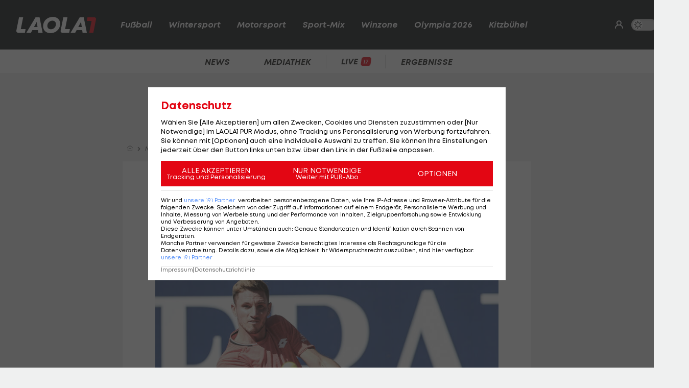

--- FILE ---
content_type: text/html; charset=utf-8
request_url: https://www.laola1.at/de/red/sport-mix/tennis/atp/news/dennis-novak-unterliegt-in-erster-kitzbuehel-runde-qualifikanten/
body_size: 6670
content:
<!DOCTYPE html>
<html lang="de">
<head>
        <meta name="viewport" content="width=device-width, initial-scale=1"/>
    <link rel="preload" as="style" href="/storage/build/laola1/assets/laola1-B8C4vPxE.css" /><link rel="modulepreload" as="script" href="/storage/build/laola1/assets/laola1-Cd_MslBC.js" /><link rel="stylesheet" href="/storage/build/laola1/assets/laola1-B8C4vPxE.css" /><script type="module" src="/storage/build/laola1/assets/laola1-Cd_MslBC.js"></script><meta charset="utf-8">
    <meta name="viewport" content="width=device-width, initial-scale=1, maximum-scale=5"/>
<meta name="google-site-verification" content="OS3IjuUnkHqC-kPurqcXm5U9pQHYlHlCtSAE8a9OXmw"/>
<meta name="twitter:card" content="summary"/>
<meta name="twitter:site" content="@LAOLA1_at"/>
<meta name="msvalidate.01" content="8F5DF0CB98DCAD6BDE790EC4E24F14E6"/>
<meta property="fb:pages" content="74707446256"/>
<meta property="fb:pages" content="197320119559"/>
<meta name="apple-itunes-app" content="app-id=456859980">
<meta name="google-play-app" content="app-id=at.laola1">
<link rel="shortcut icon" type="image/x-icon" href="/storage/static/laola1/favicon.ico"/>
<link rel="icon" type="image/x-icon" href="/storage/static/laola1/favicon.ico">
<link rel="manifest" href="/storage/static/laola1/manifest.json" crossorigin="use-credentials">
<meta name="theme-color" content="#2c2c2c"/>
<link rel="apple-touch-icon" href="/?proxy=img/app/splash/apple-icon-180.png">
<meta name="mobile-web-app-capable" content="yes">
<meta name="apple-mobile-web-app-status-bar-style" content="black">
<meta name="apple-mobile-web-app-title" content="LAOLA1.at">
<meta name="robots" content="max-image-preview:large">

<link rel="preload" as="font" type="font/woff2" href="/storage/static/laola1/fonts/subset-Mont-HeavyItalic.woff2"
      crossorigin>
<link rel="preload" as="font" type="font/woff2" href="/storage/static/laola1/fonts/subset-Mont-BoldItalic.woff2"
      crossorigin>
<link rel="preload" as="font" type="font/woff2" href="/storage/static/laola1/fonts/subset-Mont-SemiBoldItalic.woff2"
      crossorigin>
<link rel="preload" as="font" type="font/woff2" href="/storage/static/laola1/fonts/subset-Mont-Regular.woff2"
      crossorigin>


    <script>
    //Todo: is there any better way?
    (function(){
        window.TruendoPayNodeDetails = {
            consents: [1, 2, 3, 4, 7],
            login_url: 'https://www.laola1.at/de/s/login/profil/',
            subscribe_url: 'https://www.laola1.at/pur.html',
        };

        function getAuthenticator() {
            return new Promise((resolve, reject) => {
                const script = document.createElement('script');
                script.src = "https://login.laola1.at/auth/authenticator.js";
                script.addEventListener("load", () => {
                    resolve(new window.authenticator());
                });
                script.addEventListener("error", reject);
                document.head.appendChild(script);
            });
        }

        function getVerifiedIdentity() {
            return new Promise((resolve, reject) => {
                if (document.cookie.indexOf("cognito.username") === -1) return reject();
                getAuthenticator().then((authenticator) => {
                    return authenticator.getVerifiedIdentity().then(resolve).catch(reject);
                }).catch(reject);
            });
        }

        window.TruendoPayGetJWT = () => {
            return new Promise((resolve) => {
                getVerifiedIdentity().then(identity => {
                    resolve(identity.jwtToken);
                }).catch(() => {
                    resolve("");
                });
            });
        };
        window.TruendoPayRequireJWT = () => {
            return getAuthenticator().then((authenticator) => {
                return authenticator.login();
            }).then(() => {
                return getVerifiedIdentity();
            }).then((identity) => {
                return identity.jwtToken;
            });
        };
    })()
</script>
<script src="https://cdn.truendo.com/pc/assets/scripts/stub.js" defer></script>
<script defer id="truendoPrivacyPanel"
        type="text/javascript"
        src="https://cdn.truendo.com/pc/app.pid.js"
        data-pay-id="ae5881e1-ad91-4933-ab2e-1c3b775f9933"
        data-siteid="ae5881e1-ad91-4933-ab2e-1c3b775f9933"></script>





        
<title>Dennis Novak unterliegt in erster Kitzbühel-Runde Qualifikanten</title>
<meta property="og:title" content="Dennis Novak unterliegt in erster Kitzbühel-Runde Qualifikanten">

    <meta property="og:image" content="https://www.laola1.at/storage/files/9b/59/57/28-e6ca-44c4-a12c-595c3d3a62c2.1280x720.jpg?v=0">

    <meta name="description" content="Der Österreicher muss gegen einen deutschen Qualifikanten die Segel streichen:">
    <meta property="og:description" content="Der Österreicher muss gegen einen deutschen Qualifikanten die Segel streichen:">

    <meta name="keywords" content="Tennis,Sport-Mix,ATP,ATP-Tour,Dennis Novak,Maximilian Marterer,Kitzbühel ATP-250"/>

<meta property="og:type" content="website"/>
<meta property="og:url" content="https://www.laola1.at/de/red/sport-mix/tennis/atp/news/dennis-novak-unterliegt-in-erster-kitzbuehel-runde-qualifikanten/">
<link rel="canonical" href="https://www.laola1.at/de/red/sport-mix/tennis/atp/news/dennis-novak-unterliegt-in-erster-kitzbuehel-runde-qualifikanten/"/>
        <link rel="preload" media="(max-width:639px)" as="image" type="image/avif" href="/storage/files/9b/59/57/28-e6ca-44c4-a12c-595c3d3a62c2.800x450.avif?v=0">
        <link rel="preload" media="(min-width:640px)" as="image" type="image/avif"
              href="/storage/files/9b/59/57/28-e6ca-44c4-a12c-595c3d3a62c2.800x450.avif?v=0">
    </head>

<body>
<script>(function () { try { if (window.localStorage.darkMode === "1") { document.body.classList.add("dark-mode"); } } catch(e) { console.error(e)}})()</script>
<div data-module='injectElement' data-id='8813889'><div class="navigation-placeholder"></div>
</div>

<main data-module="fakeNavigation">
    <div class="left sitebar ad-content">
        <div class="sticky-container">
            <div id="skyscraper_left"
     class="ad-container"
     data-module="aditionAd"
     data-load-on="scroll">
    <div></div>
</div>
        </div>
    </div>

    <div class="main-wrapper">
        
            <section class="billboard ad-content">
    <div id="billboard"
     class="ad-container"
     data-module="aditionAd"
     data-load-on="scroll">
    <div></div>
</div>
</section>
<section class="mobile-banner ad-content">
    <div id="mobile_billboard"
     class="ad-container"
     data-module="aditionAd"
     data-load-on="scroll">
    <div></div>
</div>
</section>

        <article>
            <script type="application/ld+json">{"@context":"https:\/\/schema.org","@type":"NewsArticle","mainEntityOfPage":"https:\/\/www.laola1.at\/de\/red\/sport-mix\/tennis\/atp\/news\/dennis-novak-unterliegt-in-erster-kitzbuehel-runde-qualifikanten\/","url":"https:\/\/www.laola1.at\/de\/red\/sport-mix\/tennis\/atp\/news\/dennis-novak-unterliegt-in-erster-kitzbuehel-runde-qualifikanten\/","inLanguage":"de","keywords":"Tennis, Sport-Mix, ATP, ATP-Tour, Dennis Novak, Maximilian Marterer, Kitzb\u00fchel ATP-250","headline":"Novak bereits in erster Kitzb\u00fchel-Runde out","description":"Der \u00d6sterreicher muss gegen einen deutschen Qualifikanten die Segel streichen:","datePublished":"2020-09-09T16:04:28+02:00","dateModified":"2024-02-16T11:42:46+01:00","isAccessibleForFree":true,"image":["https:\/\/www.laola1.at\/storage\/files\/9b\/59\/57\/28-e6ca-44c4-a12c-595c3d3a62c2.720x720.jpg?v=0","https:\/\/www.laola1.at\/storage\/files\/9b\/59\/57\/28-e6ca-44c4-a12c-595c3d3a62c2.960x720.jpg?v=0","https:\/\/www.laola1.at\/storage\/files\/9b\/59\/57\/28-e6ca-44c4-a12c-595c3d3a62c2.1280x720.jpg?v=0"],"publisher":{"@type":"Organization","name":"Laola1.at","url":"https:\/\/www.laola1.at\/de\/","sameAs":["https:\/\/www.facebook.com\/LAOLA1","https:\/\/www.instagram.com\/laola1at\/"],"@context":"https:\/\/schema.org"},"author":{"@type":"Organization","url":"https:\/\/www.laola1.at\/de\/","name":"Laola1.at"}}</script>


                    
<section class="article-breadcrumbs-wrapper">
    <ul class="article-breadcrumbs"
        itemscope
        itemtype="https://schema.org/BreadcrumbList">
        <li>
            <a class="bread-link"
               href="/de/"
               aria-label="Home">
                <em class="ico-home"></em>
            </a>
        </li>
        <li itemprop="itemListElement"
            itemscope
            itemtype="https://schema.org/ListItem">
            <em class="ico-arrow-right"></em>
            <a class="bread-link"
               href="/de/daten/news"
               itemprop="item">
                <span itemprop="name">News</span>
            </a>
            <meta itemprop="position" content="1"/>
        </li>
                                    <li itemprop="itemListElement"
                    itemscope
                    itemtype="https://schema.org/ListItem">
                    <em class="ico-arrow-right"></em>
                    <a class="bread-link" href="https://www.laola1.at/de/sport-mix/"
                       itemprop="item">
                        <span itemprop="name">Sport-Mix</span>
                    </a>
                    <meta itemprop="position" content="2"/>
                </li>
                            <li itemprop="itemListElement"
                    itemscope
                    itemtype="https://schema.org/ListItem">
                    <em class="ico-arrow-right"></em>
                    <a class="bread-link" href="https://www.laola1.at/de/sport-mix/tennis/"
                       itemprop="item">
                        <span itemprop="name">Tennis</span>
                    </a>
                    <meta itemprop="position" content="3"/>
                </li>
                        </ul>
</section>
        
        <!-- sponsored content -->

        <section class="article-wrapper" data-module="insertAdsIntoNews">

            <div id="element-326412"><section class="article-header-wrapper">
    <div class="article-header">
        <time>
                            Wien,
                        09.09.20 16:04
        </time>
        <div class="badge"><span>NEWS</span></div>
        <h1 itemprop="headline">
            Novak bereits in erster Kitzbühel-Runde out
        </h1>
        <p itemprop="description" class="desc"></p>
    </div>
</section>

<section class="article-img-wrapper">
    <figure class="article-img">
                    
    <picture>
        <source srcset="/storage/files/9b/59/57/28-e6ca-44c4-a12c-595c3d3a62c2.800x450.avif?v=0"
                media="(min-width:640px)"
                type="image/avif">
        <source srcset="/storage/files/9b/59/57/28-e6ca-44c4-a12c-595c3d3a62c2.800x450.jpg?v=0"
                media="(min-width:640px)"
                type="image/jpg">
        <source srcset="/storage/files/9b/59/57/28-e6ca-44c4-a12c-595c3d3a62c2.800x450.avif?v=0"
                media="(max-width:639px)"
                type="image/avif">

        <img style="width:100%; aspect-ratio: 1.7777777777778;"
             class="desktop-16-9"
             alt="Novak bereits in erster Kitzbühel-Runde out"
             src="/storage/files/9b/59/57/28-e6ca-44c4-a12c-595c3d3a62c2.800x450.jpg?v=0">
    </picture>
            <small class="copy">Foto: © GEPA</small>
                    </figure>
    
</section>

<section class="article-news">
    <div class="info-wrapper">
        <div class="article-info">
            <small class="copy">
                Textquelle: &copy; 
            </small>
                    </div>
        <div class="interactions">
        <div class="share list-btn list-link" data-module="shareButton">
        <em class="ico-social-share"></em>
        Teilen
    </div>
    <a class="list-btn list-link" href="#postings">
        <em class="ico-comment"></em>
                    <span class="comment-count" data-module="countPostings" data-pageid="1967847"></span>
                <span class="hide-on-mobile">Kommentare</span>
    </a>
</div>
    </div>

    <div class="editor-text"><p>Dennis Novak muss bereits in der 1. Runde des <a href='/de/daten/news/tennis/atp/' class='tag'>ATP</a>-250-Turniers in Kitzb&uuml;hel die Segel streichen.</p>
<p>Der mit einer Wildcard ausgestattete 27-J&auml;hrige unterliegt gegen den deutschen Qualifikanten Maximilian Marterer (<a href='/de/daten/news/tennis/atp/' class='tag'>ATP</a>-337.) nach 1:45 Stunden in zwei S&auml;tzen mit 6:7 (6), 4:6.</p>
<p>"Ich finde, dass es ein ganz gutes Match war, auch von meiner Seite. Ich habe meine Chancen gehabt, im Tiebreak dann ein paar dumme Fehler", erkl&auml;rt Novak gegen&uuml;ber ServusTV. Dann habe er ein "richtig dummes Break" im zweiten Satz bekommen.</p></div>
</section></div>

            <div id="cad"
     class="ad-container"
     data-module="aditionAd"
     data-load-on="scroll">
    <div></div>
</div>
            <div class="article-content">
                <div id="element-326413"><div class="editor-text"><p>F&uuml;r den 27-j&auml;hrigen Nieder&ouml;sterreicher gelte es nun, weiter an der Konzentration und an seinem Fokus zu arbeiten. "Ich glaube, die Schl&auml;ge sind ganz gut. Einfach fit bleiben und diese Konzentrationsl&ouml;cher ausmerzen", lautet Novaks Devise.</p>
<p>Sein weiterer Turnierplan sieht einen Masters-1000-Auftritt in Rom vor. "Ich habe Rom genannt, ich wei&szlig; noch nicht, ob ich hinfliege. Dann Hamburg und Paris."</p>
<p>Seit der Wiederaufnahme des Tennisbetriebs nach der Corona-Pause lief es f&uuml;r den Weltranglisten-85. noch nicht nach Wunsch: Beim nach New York verlegten Masters-1000-Event von Cincinnati scheiterte er nach einem Sieg in der zweiten Qualifikationsrunde, bei den <a href='/de/daten/news/tennis/us-open/' class='tag'>US Open</a> verlor er zum Auftakt einen F&uuml;nf-Satz-Fight gegen den Spanier Alejandro Davidovich Fokina.</p>
<p>Eine Runde weiter ist hingegen Philipp Oswald. Der 34-J&auml;hrige setzt sich in der ersten Doppel-Runde gemeinsam mit seinem neuseel&auml;ndischen Partner Marcus Daniel mit 6:1, 6:4 gegen Radu Albot/Nikolos Basilashvili (MDA/GEO) durch.</p></div></div><div id="element-326414"><section class="videobox layout-breakout" data-module="spottVideoPlayList">
    
    <div class="videobox-wrapper">
        <div class="videobox-player">
            <div class="video-container">
    <div class="video-wrapper spott-video video-player__player"
                  data-video-id=""
                  data-video-provider="spott">
    </div>
</div>
        </div>

        <div class="videobox-list">
            <ul class="dark-theme css-slider" data-module="cssSlider">
                                    <li class="snap  active  ">
                        <a href="https://www.laola1.at/de/video/player/2088360/sportflash-vom-19-1-/"
                           class="video-link"
                           data-no-fake-navigation
                           data-video-id="2088360">
                            <h3>Sportflash vom 19.1.</h3>
                            <span class="category no-wrap">
                                <i class="ico-play"></i>
                                LAOLA1 Daily
                            </span>
                        </a>
                    </li>
                                    <li class="snap  ">
                        <a href="https://www.laola1.at/de/video/player/2088696/patrick-wimmer--goodbye-wolfsburg-/"
                           class="video-link"
                           data-no-fake-navigation
                           data-video-id="2088696">
                            <h3>Patrick Wimmer: Goodbye Wolfsburg?</h3>
                            <span class="category no-wrap">
                                <i class="ico-play"></i>
                                Ansakonferenz
                            </span>
                        </a>
                    </li>
                                    <li class="snap  ">
                        <a href="https://www.laola1.at/de/video/player/2088695/jaden-montnor--so-tickt-austrias-transfer-kandidat/"
                           class="video-link"
                           data-no-fake-navigation
                           data-video-id="2088695">
                            <h3>Jaden Montnor: So tickt Austrias Transfer-Kandidat</h3>
                            <span class="category no-wrap">
                                <i class="ico-play"></i>
                                Ansakonferenz
                            </span>
                        </a>
                    </li>
                                    <li class="snap  ">
                        <a href="https://www.laola1.at/de/video/player/2088369/adios-madrid--wo-landet-david-alaba-/"
                           class="video-link"
                           data-no-fake-navigation
                           data-video-id="2088369">
                            <h3>Adios Madrid: Wo landet David Alaba?</h3>
                            <span class="category no-wrap">
                                <i class="ico-play"></i>
                                Ansakonferenz
                            </span>
                        </a>
                    </li>
                                    <li class="snap  ">
                        <a href="https://www.laola1.at/de/video/player/2082859/tsv-hartberg---sk-aich-dob/"
                           class="video-link"
                           data-no-fake-navigation
                           data-video-id="2082859">
                            <h3>TSV Hartberg - SK Aich Dob</h3>
                            <span class="category no-wrap">
                                <i class="ico-play"></i>
                                Volleyball - Austrian Volley League Men
                            </span>
                        </a>
                    </li>
                                    <li class="snap  ">
                        <a href="https://www.laola1.at/de/video/player/2082876/sportunion-st--poelten---askoe-purgstall/"
                           class="video-link"
                           data-no-fake-navigation
                           data-video-id="2082876">
                            <h3>SPORTUNION St. Pölten - ASKÖ Purgstall</h3>
                            <span class="category no-wrap">
                                <i class="ico-play"></i>
                                Volleyball - Austrian Volley League Women
                            </span>
                        </a>
                    </li>
                                    <li class="snap  ">
                        <a href="https://www.laola1.at/de/video/player/2088296/highlights--kac-loest-mit-comeback-sieg-in-linz-das-playoff-ticket/"
                           class="video-link"
                           data-no-fake-navigation
                           data-video-id="2088296">
                            <h3>Highlights: KAC löst mit Comeback-Sieg in Linz das Playoff-Ticket</h3>
                            <span class="category no-wrap">
                                <i class="ico-play"></i>
                                Eishockey - ICE
                            </span>
                        </a>
                    </li>
                                    <li class="snap  ">
                        <a href="https://www.laola1.at/de/video/player/2082880/tsv-hartberg---erzbergmadln-trofaiach-eisenerz/"
                           class="video-link"
                           data-no-fake-navigation
                           data-video-id="2082880">
                            <h3>TSV Hartberg - Erzbergmadln Trofaiach Eisenerz</h3>
                            <span class="category no-wrap">
                                <i class="ico-play"></i>
                                Volleyball - Austrian Volley League Women
                            </span>
                        </a>
                    </li>
                                    <li class="snap  ">
                        <a href="https://www.laola1.at/de/video/player/2088295/highlights--11-tore--salzburg-dreht-topspiel-gegen-bozen/"
                           class="video-link"
                           data-no-fake-navigation
                           data-video-id="2088295">
                            <h3>Highlights: 11 Tore! Salzburg dreht Topspiel gegen Bozen</h3>
                            <span class="category no-wrap">
                                <i class="ico-play"></i>
                                Eishockey - ICE
                            </span>
                        </a>
                    </li>
                                    <li class="snap  ">
                        <a href="https://www.laola1.at/de/video/player/2082860/sportunion-st--poelten---vbk-wsl-klagenfurt/"
                           class="video-link"
                           data-no-fake-navigation
                           data-video-id="2082860">
                            <h3>SPORTUNION St. Pölten - VBK WSL Klagenfurt</h3>
                            <span class="category no-wrap">
                                <i class="ico-play"></i>
                                Volleyball - Austrian Volley League Men
                            </span>
                        </a>
                    </li>
                            </ul>
        </div>
    </div>
</section></div>
            </div>

                            <div id="element--735"><section class="related-news swiper-container"
         data-on="scroll"
         data-fetch-element="f604bddb606d6f6f67b3729ce8745911c6aecc664ab3502fe14942856743e82d:[base64]">
    <h2><span>Mehr zum Thema</span></h2>
    <div class="top-stories-wrapper">
        <div class="css-slider snap" data-module="cssSlider">
                            <div class="teaser2 snap"
                     style="min-width: 280px">
                    <a href="https://www.laola1.at/de/red/sport-mix/tennis/atp/news/berrettini-muss-auf-kitzbuehel-titelverteidigung-verzichten/"
                       target="_self"
                       class="t-big related-news-link">
                        <picture class="placeholder-16-9">
    <source type="image/avif"
            srcset="/storage/files/01/97/f9/94-4963-720d-9a91-0ba95b65c81e.800x450.avif?v=0"/>
    <img src="/storage/files/01/97/f9/94-4963-720d-9a91-0ba95b65c81e.800x450.jpg?v=0"
         type="image/jpg"
         loading="lazy"
         alt="Berrettini muss auf Kitzbühel-Titelverteidigung verzichten">
</picture>
                        <div class="teaser2-body" data-id="2597288" >
    <h2>Berrettini muss auf Kitzbühel-Titelverteidigung verzichten</h2>
    <span class="category">
            <em class="ico-tennis"></em>
        Tennis
    </span>
    <div class="comments-count">
            </div>
</div>
                    </a>
                </div>
                            <div class="teaser2 snap"
                     style="min-width: 280px">
                    <a href="https://www.laola1.at/de/red/sport-mix/tennis/atp/news/zverev-verzichtet-aus-persoenlichen-gruenden-auf-gstaad-teilnahme/"
                       target="_self"
                       class="t-big related-news-link">
                        <picture class="placeholder-16-9">
    <source type="image/avif"
            srcset="/storage/files/01/97/f9/0b-99bf-709c-b0e8-1fbb0eb64446.800x450.avif?v=0"/>
    <img src="/storage/files/01/97/f9/0b-99bf-709c-b0e8-1fbb0eb64446.800x450.jpg?v=0"
         type="image/jpg"
         loading="lazy"
         alt="Zverev verzichtet &quot;aus persönlichen Gründen&quot; auf ATP-Turnier">
</picture>
                        <div class="teaser2-body" data-id="2597258" >
    <h2>Zverev verzichtet &quot;aus persönlichen Gründen&quot; auf ATP-Turnier</h2>
    <span class="category">
            <em class="ico-tennis"></em>
        Tennis
    </span>
    <div class="comments-count">
            </div>
</div>
                    </a>
                </div>
                            <div class="teaser2 snap"
                     style="min-width: 280px">
                    <a href="https://www.laola1.at/de/red/sport-mix/tennis/atp/news/oetv-ass-misolic-zieht-ins-halbfinale-von-braunschweig-ein/"
                       target="_self"
                       class="t-big related-news-link">
                        <picture class="placeholder-16-9">
    <source type="image/avif"
            srcset="/storage/files/01/97/f4/f7-2a46-7377-ab3c-7b410c5c57f8.800x450.avif?v=0"/>
    <img src="/storage/files/01/97/f4/f7-2a46-7377-ab3c-7b410c5c57f8.800x450.jpg?v=0"
         type="image/jpg"
         loading="lazy"
         alt="ÖTV-Ass Misolic zieht ins Halbfinale von Braunschweig ein">
</picture>
                        <div class="teaser2-body" data-id="2597025" >
    <h2>ÖTV-Ass Misolic zieht ins Halbfinale von Braunschweig ein</h2>
    <span class="category">
            <em class="ico-tennis"></em>
        Tennis
    </span>
    <div class="comments-count">
                    <i class="ico-comment"></i>
            <div>6</div>
            </div>
</div>
                    </a>
                </div>
                            <div class="teaser2 snap"
                     style="min-width: 280px">
                    <a href="https://www.laola1.at/de/red/sport-mix/tennis/wimbledon/wimbledon--fabio-fognini-verkuendet-nach-thriller-karriereende/"
                       target="_self"
                       class="t-big related-news-link">
                        <picture class="placeholder-16-9">
    <source type="image/avif"
            srcset="/storage/files/01/97/f3/65-1201-717f-9b34-dd93be0a5207.800x450.avif?v=0"/>
    <img src="/storage/files/01/97/f3/65-1201-717f-9b34-dd93be0a5207.800x450.jpg?v=0"
         type="image/jpg"
         loading="lazy"
         alt="Wimbledon: Karriereende nach Thriller gegen Alcaraz">
</picture>
                        <div class="teaser2-body" data-id="2596840" >
    <h2>Wimbledon: Karriereende nach Thriller gegen Alcaraz</h2>
    <span class="category">
            <em class="ico-tennis"></em>
        Tennis
    </span>
    <div class="comments-count">
            </div>
</div>
                    </a>
                </div>
                            <div class="teaser2 snap"
                     style="min-width: 280px">
                    <a href="https://www.laola1.at/de/red/sport-mix/tennis/wimbledon/wimbledon--ueberraschungs-finale-bringt-premieren-siegerin/"
                       target="_self"
                       class="t-big related-news-link">
                        <picture class="placeholder-16-9">
    <source type="image/avif"
            srcset="/storage/files/01/97/f9/b0-8e8f-7001-a9c8-803fc69a5bed.800x450.avif?v=0"/>
    <img src="/storage/files/01/97/f9/b0-8e8f-7001-a9c8-803fc69a5bed.800x450.jpg?v=0"
         type="image/jpg"
         loading="lazy"
         alt="Wimbledon: Überraschungs-Finale bringt Premieren-Siegerin">
</picture>
                        <div class="teaser2-body" data-id="2597299" >
    <h2>Wimbledon: Überraschungs-Finale bringt Premieren-Siegerin</h2>
    <span class="category">
            <em class="ico-tennis"></em>
        Tennis
    </span>
    <div class="comments-count">
            </div>
</div>
                    </a>
                </div>
                            <div class="teaser2 snap"
                     style="min-width: 280px">
                    <a href="https://www.laola1.at/de/red/sport-mix/tennis/wimbledon/wimbledon-halbfinale-heute-live--taylor-fritz---carlos-alcaraz/"
                       target="_self"
                       class="t-big related-news-link">
                        <picture class="placeholder-16-9">
    <source type="image/avif"
            srcset="/storage/files/01/97/f8/5d-8b45-7075-b20b-bfc9b00418ab.800x450.avif?v=0"/>
    <img src="/storage/files/01/97/f8/5d-8b45-7075-b20b-bfc9b00418ab.800x450.jpg?v=0"
         type="image/jpg"
         loading="lazy"
         alt="Wimbledon-Halbfinale LIVE: Taylor Fritz - Carlos Alcaraz">
</picture>
                        <div class="teaser2-body" data-id="2597178" >
    <h2>Wimbledon-Halbfinale LIVE: Taylor Fritz - Carlos Alcaraz</h2>
    <span class="category">
            <em class="ico-tennis"></em>
        Tennis
    </span>
    <div class="comments-count">
            </div>
</div>
                    </a>
                </div>
                            <div class="teaser2 snap"
                     style="min-width: 280px">
                    <a href="https://www.laola1.at/de/red/sport-mix/tennis/wimbledon/wimbledon-halbfinale-heute-live--jannik-sinner---novak-djokovic/"
                       target="_self"
                       class="t-big related-news-link">
                        <picture class="placeholder-16-9">
    <source type="image/avif"
            srcset="/storage/files/01/97/f8/8c-31ad-70f9-b877-f7ef4efad335.800x450.avif?v=0"/>
    <img src="/storage/files/01/97/f8/8c-31ad-70f9-b877-f7ef4efad335.800x450.jpg?v=0"
         type="image/jpg"
         loading="lazy"
         alt="Wimbledon-Halbfinale heute: Jannik Sinner - Novak Djokovic">
</picture>
                        <div class="teaser2-body" data-id="2597181" >
    <h2>Wimbledon-Halbfinale heute: Jannik Sinner - Novak Djokovic</h2>
    <span class="category">
            <em class="ico-tennis"></em>
        Tennis
    </span>
    <div class="comments-count">
            </div>
</div>
                    </a>
                </div>
                    </div>
    </div>
</section></div>
            
            <div class="info-wrapper">
                <!-- authors -->
                <div class="interactions">
        <div class="share list-btn list-link" data-module="shareButton">
        <em class="ico-social-share"></em>
        Teilen
    </div>
    <a class="list-btn list-link" href="#postings">
        <em class="ico-comment"></em>
                    <span class="comment-count" data-module="countPostings" data-pageid="1967847"></span>
                <span class="hide-on-mobile">Kommentare</span>
    </a>
</div>
            </div>

            
        </section>


    </article>

    <section>
        <div id="postings-ad"></div>
    </section>

            <section class="postings-wrapper" id="postings">
    <h2>
        <a class="postings-anchor" href="#postings">
                <span class="comment-count"
                      data-module="countPostings"
                      data-pageid="1967847"></span> Kommentare</a>
    </h2>
    <div class="postings l1-postings"
         data-module="postings"
         data-load-on="scroll"
         data-post-id="news_1967847">
    </div>
</section>
    
    <section class="link-list-wrapper on-page">
        <div class="link-list css-slider" data-module="cssSlider">
            <a class="list-btn list-link"
           href="/de/daten/news/tennis/tennis/">
            Tennis
        </a>
            <a class="list-btn list-link"
           href="/de/daten/news/sport-mix/">
            Sport-Mix
        </a>
            <a class="list-btn list-link"
           href="/de/daten/news/tennis/atp/">
            ATP
        </a>
            <a class="list-btn list-link"
           href="/de/daten/news/tennis/atp-tour/">
            ATP-Tour
        </a>
            <a class="list-btn list-link"
           href="/de/daten/news/tennis/dennis-novak/">
            Dennis Novak
        </a>
            <a class="list-btn list-link"
           href="/de/daten/news/maximilian-marterer/">
            Maximilian Marterer
        </a>
            <a class="list-btn list-link"
           href="/de/daten/news/tennis/kitzbuehel-atp-250/">
            Kitzbühel ATP-250
        </a>
    </div>
    </section>

    <div class="OUTBRAIN"
     data-module="outbrain"
     data-load-on="scroll"
     data-widget-id="AR_1"
     data-ob-template="AT_Laola1.at"></div>

    </div>

    <div class="right sitebar ad-content">
        <div class="sticky-container">
            <div id="skyscraper"
     class="ad-container"
     data-module="aditionAd"
     data-load-on="scroll">
    <div></div>
</div>
        </div>
    </div>
        <script type="text/javascript">
        window.pageInfo = JSON.parse("{\u0022title\u0022:\u0022Dennis Novak unterliegt in erster Kitzb\\u00fchel-Runde Qualifikanten\u0022,\u0022url\u0022:\u0022https:\\\/\\\/www.laola1.at\\\/de\\\/red\\\/sport-mix\\\/tennis\\\/atp\\\/news\\\/dennis-novak-unterliegt-in-erster-kitzbuehel-runde-qualifikanten\\\/\u0022,\u0022authors\u0022:[],\u0022pageId\u0022:1967847,\u0022rubricId\u0022:2284,\u0022breadcrumbs\u0022:[\u0022Sport-Mix\u0022,\u0022Tennis\u0022],\u0022publishDate\u0022:\u00222020-09-09\u0022,\u0022publishTime\u0022:\u002216:04\u0022,\u0022publishedAt\u0022:\u00222020-09-09T16:04:28+02:00\u0022,\u0022updatedAt\u0022:\u00222025-06-30T10:38:32+02:00\u0022,\u0022layout\u0022:\u0022Meldung - News\u0022,\u0022tags\u0022:[\u0022Tennis\u0022,\u0022Sport-Mix\u0022,\u0022ATP\u0022,\u0022ATP-Tour\u0022,\u0022Dennis Novak\u0022,\u0022Maximilian Marterer\u0022,\u0022Kitzb\\u00fchel ATP-250\u0022],\u0022oewaCategoryPath\u0022:null}")
    </script>
</main>

<footer>
    <div data-lazy="1" data-module='injectElement' data-id='9331790'><div style="height: 300px; width: 100%">

</div>
</div>
</footer>

<div id="reading-progress">
    <span id="progress-bar" data-module="progressBar" class="bar"></span>
</div>

</body>
</html>
